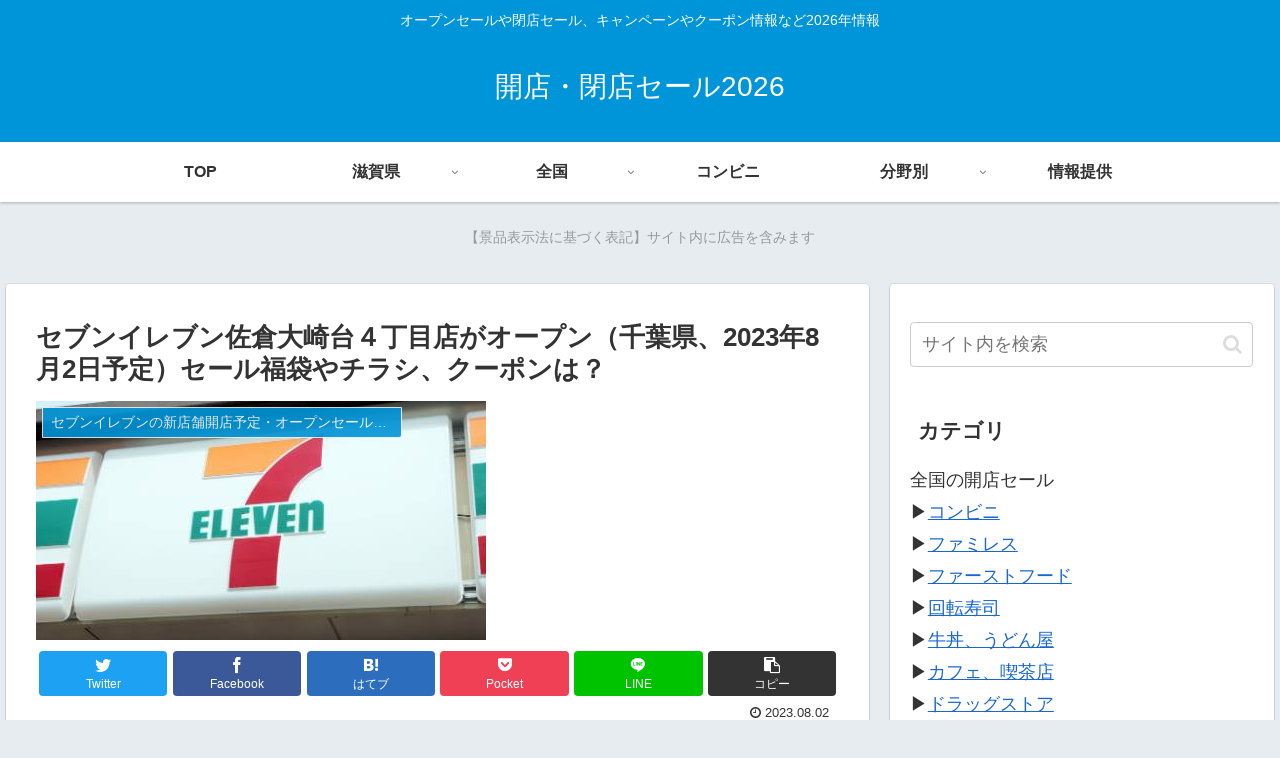

--- FILE ---
content_type: text/html; charset=utf-8
request_url: https://www.google.com/recaptcha/api2/aframe
body_size: 268
content:
<!DOCTYPE HTML><html><head><meta http-equiv="content-type" content="text/html; charset=UTF-8"></head><body><script nonce="zTjVZSZjlW47D8xpmyeEtA">/** Anti-fraud and anti-abuse applications only. See google.com/recaptcha */ try{var clients={'sodar':'https://pagead2.googlesyndication.com/pagead/sodar?'};window.addEventListener("message",function(a){try{if(a.source===window.parent){var b=JSON.parse(a.data);var c=clients[b['id']];if(c){var d=document.createElement('img');d.src=c+b['params']+'&rc='+(localStorage.getItem("rc::a")?sessionStorage.getItem("rc::b"):"");window.document.body.appendChild(d);sessionStorage.setItem("rc::e",parseInt(sessionStorage.getItem("rc::e")||0)+1);localStorage.setItem("rc::h",'1769832356949');}}}catch(b){}});window.parent.postMessage("_grecaptcha_ready", "*");}catch(b){}</script></body></html>

--- FILE ---
content_type: application/javascript; charset=utf-8;
request_url: https://dalc.valuecommerce.com/app3?p=891798676&_s=https%3A%2F%2Freiwajpn.net%2Farchives%2F30475&vf=iVBORw0KGgoAAAANSUhEUgAAAAMAAAADCAYAAABWKLW%2FAAAAMElEQVQYV2NkFGP4n5Fez2DW3MrAePQj8%2F%2FDyucYmsoMGBhzubr%2Bz3t2ieGxwBIGABNNDyfcurUMAAAAAElFTkSuQmCC
body_size: 5625
content:
vc_linkswitch_callback({"t":"697d7fa1","r":"aX1_oQAG6QwDiBTRCooD7AqKC5ZUfg","ub":"aX1%2FnwAExfEDiBTRCooBbQqKC%2FBc7g%3D%3D","vcid":"Iq6rNYXbuERf-3Jba7R8eHMbaP7vwF4ufr2MZOaKO6gMxvTfHfUxsQ","vcpub":"0.452876","restaurant.ikyu.com":{"a":"2349006","m":"2302203","g":"ebca54688e"},"ymall.jp":{"a":"2462253","m":"2732707","g":"5a09b0998e"},"mediashop.daimaru-matsuzakaya.jp":{"a":"2427527","m":"2304640","g":"ca6240868e"},"tomiz.bizproject.biz":{"a":"2751173","m":"3281207","g":"af19797b8e"},"lp.ankerjapan.com":{"a":"2811827","m":"3397687","g":"3a5c0aea8e"},"mini-shopping.yahoo.co.jp":{"a":"2821580","m":"2201292","g":"5ca0bf268e"},"www.ankerjapan.com":{"a":"2811827","m":"3397687","g":"3a5c0aea8e"},"shopping.jtb.co.jp":{"a":"2762033","m":"3270889","g":"52546901d2","sp":"utm_source%3Dvc%26utm_medium%3Daffiliate%26utm_campaign%3Dmylink"},"dep.tc":{"a":"2756206","m":"3283001","g":"4d4511878e"},"www.ja-town.com":{"a":"2425371","m":"2130357","g":"89c052738e"},"www.matsukiyo.co.jp":{"a":"2494620","m":"2758189","g":"df8487c68e"},"supersports.co.jp":{"a":"2542200","m":"2801897","g":"6a0c220c8e"},"ssx.xebio-online.com":{"a":"2542200","m":"2801897","g":"6a0c220c8e"},"www.jtb.co.jp/kokunai_htl":{"a":"2549714","m":"2161637","g":"e24f8affbd","sp":"utm_source%3Dvcdom%26utm_medium%3Daffiliate"},"hands.net":{"a":"2505928","m":"2288842","g":"494caa8c8e"},"furusato-special.asahi.co.jp":{"a":"2875238","m":"3617634","g":"f0a10b6e8e"},"sp.jal.co.jp/domtour":{"a":"2425691","m":"2404028","g":"8ed7bea08e"},"kinokuniya.co.jp":{"a":"2118836","m":"2195689","g":"5fdd8a708e"},"www.ozmall.co.jp":{"a":"2686083","m":"2209755","g":"d19964a08e"},"direct.sanwa.co.jp":{"a":"2706855","m":"3205567","g":"92e7e1d18e"},"paypaymall.yahoo.co.jp":{"a":"2821580","m":"2201292","g":"5ca0bf268e"},"www-stg.daimaru-matsuzakaya.jp":{"a":"2427527","m":"2304640","g":"ca6240868e"},"www.daiei.co.jp":{"a":"2831157","m":"2690745","g":"9e32a0c28e"},"beauty.hotpepper.jp":{"a":"2760766","m":"2371481","g":"3f103f948e"},"jal.co.jp/domtour":{"a":"2425691","m":"2404028","g":"8ed7bea08e"},"www.supersports.com":{"a":"2863644","m":"2801899","g":"455f6eac8e"},"jalan.net":{"a":"2513343","m":"2130725","g":"0cb759d58e"},"shopping.yahoo.co.jp":{"a":"2821580","m":"2201292","g":"5ca0bf268e"},"approach.yahoo.co.jp":{"a":"2821580","m":"2201292","g":"5ca0bf268e"},"supersports.com":{"a":"2542200","m":"2801897","g":"6a0c220c8e"},"ac.wantra.jp":{"a":"2895284","m":"3663570","g":"d3f6a2b38e"},"jtb.co.jp":{"a":"2549714","m":"2161637","g":"e24f8affbd","sp":"utm_source%3Dvcdom%26utm_medium%3Daffiliate"},"l":4,"www.ordersuit.info":{"a":"2895284","m":"3663570","g":"d3f6a2b38e"},"world.co.jp":{"a":"2376247","m":"2209887","g":"e0d9d73914b","sp":"utm_source%3Dvc%26utm_medium%3Daffiliate%26utm_campaign%3Dwos%26_adp_c%3Dwa%26_adp_e%3Dc%26_adp_u%3Dp%26_adp_p_md%3D2072%26_adp_p_cp%3D24546%26_adp_p_agr%3D8012471%26_adp_p_ad%3D3494116"},"p":891798676,"www.matsukiyo.co.jp/store/online":{"a":"2494620","m":"2758189","g":"df8487c68e"},"s":3575881,"dom.jtb.co.jp":{"a":"2549714","m":"2161637","g":"e24f8affbd","sp":"utm_source%3Dvcdom%26utm_medium%3Daffiliate"},"jal.co.jp/tour":{"a":"2425691","m":"2404028","g":"8ed7bea08e"},"www.bk1.jp":{"a":"2684806","m":"2340879","g":"c93f56b4a4","sp":"partnerid%3D02vc01"},"wego.jp":{"a":"2912655","m":"3727803","g":"ce4a40038e"},"shopping.geocities.jp":{"a":"2821580","m":"2201292","g":"5ca0bf268e"},"jal.co.jp/jp/ja/domtour":{"a":"2425691","m":"2404028","g":"8ed7bea08e"},"jal.co.jp/jp/ja/tour":{"a":"2425691","m":"2404028","g":"8ed7bea08e"},"www.jtb.co.jp/kokunai":{"a":"2549714","m":"2161637","g":"e24f8affbd","sp":"utm_source%3Dvcdom%26utm_medium%3Daffiliate"},"shop.tomizawa.co.jp":{"a":"2751173","m":"3281207","g":"af19797b8e"},"rc-www.supersports.com":{"a":"2863644","m":"2801899","g":"455f6eac8e"},"tomiz.com":{"a":"2751173","m":"3281207","g":"af19797b8e"},"furdi.jp":{"a":"2912019","m":"3730861","g":"0b216fe08e"},"shop.keionet.com":{"a":"2756206","m":"3283001","g":"4d4511878e"},"paypaystep.yahoo.co.jp":{"a":"2821580","m":"2201292","g":"5ca0bf268e"},"sp.jal.co.jp/tour":{"a":"2425691","m":"2404028","g":"8ed7bea08e"},"renta.papy.co.jp/renta/sc/frm/item":{"a":"2302765","m":"2433833","g":"8d1415729a","sp":"ref%3Dvc"},"tabelog.com":{"a":"2797472","m":"3366797","g":"08004d9e8e"},"domtoursearch.jal.co.jp":{"a":"2425691","m":"2404028","g":"8ed7bea08e"},"honto.jp":{"a":"2684806","m":"2340879","g":"c93f56b4a4","sp":"partnerid%3D02vc01"},"furusato.asahi.co.jp":{"a":"2875238","m":"3617634","g":"f0a10b6e8e"},"www.daimaru-matsuzakaya.jp":{"a":"2427527","m":"2304640","g":"ca6240868e"},"papy.co.jp/vcdummy":{"a":"2302765","m":"2433833","g":"8d1415729a","sp":"ref%3Dvc"},"www.jtb.co.jp/kokunai_hotel":{"a":"2549714","m":"2161637","g":"e24f8affbd","sp":"utm_source%3Dvcdom%26utm_medium%3Daffiliate"},"haken.rikunabi.com":{"a":"2661631","m":"2138660","g":"0cf4e961bc","sp":"aid%3Dmval_00001%26vos%3Dnrnhvccp000050222"},"www.jtb.co.jp":{"a":"2549714","m":"2161637","g":"e24f8affbd","sp":"utm_source%3Dvcdom%26utm_medium%3Daffiliate"},"www.matsukiyococokara-online.com":{"a":"2494620","m":"2758189","g":"df8487c68e"},"gift.daiei.co.jp":{"a":"2831157","m":"2690745","g":"9e32a0c28e"},"www.jtbonline.jp":{"a":"2549714","m":"2161637","g":"e24f8affbd","sp":"utm_source%3Dvcdom%26utm_medium%3Daffiliate"},"townwork.net":{"a":"2565807","m":"2953484","g":"7d44f4b1aa","sp":"vos%3Ddtwmprsc0000060019"},"www.ikyu.com":{"a":"2675907","m":"221","g":"b0daf00d8a"},"www-test.daimaru-matsuzakaya.jp":{"a":"2427527","m":"2304640","g":"ca6240868e"},"tdmpc.biglobe.ne.jp":{"a":"2427527","m":"2304640","g":"ca6240868e"}})